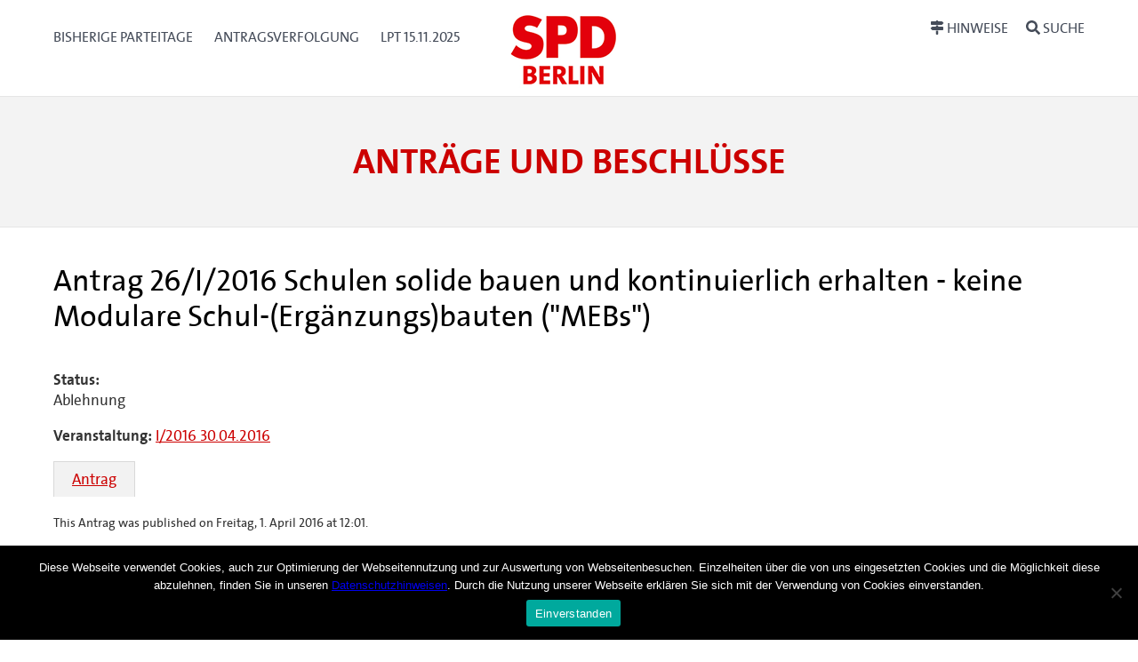

--- FILE ---
content_type: text/html; charset=UTF-8
request_url: https://parteitag.spd.berlin/cvtx_antrag/schulen-solide-bauen-und-kontinuierlich-erhalten-keine-modulare-schul-ergaenzungsbauten-mebs/
body_size: 8690
content:
<!DOCTYPE html>
<html lang="de-DE">
<head>
<meta charset="UTF-8" />
<meta name="viewport" content="width=device-width, initial-scale=1.0">
<title> &raquo; 
Schulen solide bauen und kontinuierlich erhalten &#8211; keine Modulare Schul-(Ergänzungs)bauten (&#8222;MEBs&#8220;)
 SPD Berlin</title>
<link rel="icon" href="favicon.ico" type="image/x-icon" /> 

<link rel="profile" href="http://gmpg.org/xfn/11" />
<link rel="stylesheet" href="https://parteitag.spd.berlin/app/themes/cvtx_theme_spdberlin/style.css" type="text/css" media="screen" />
<link rel="pingback" href="https://parteitag.spd.berlin/wp/xmlrpc.php" />
<meta name='robots' content='max-image-preview:large' />
<script type="text/javascript">
/* <![CDATA[ */
window._wpemojiSettings = {"baseUrl":"https:\/\/s.w.org\/images\/core\/emoji\/15.0.3\/72x72\/","ext":".png","svgUrl":"https:\/\/s.w.org\/images\/core\/emoji\/15.0.3\/svg\/","svgExt":".svg","source":{"concatemoji":"https:\/\/parteitag.spd.berlin\/wp\/wp-includes\/js\/wp-emoji-release.min.js?ver=6.6.1"}};
/*! This file is auto-generated */
!function(i,n){var o,s,e;function c(e){try{var t={supportTests:e,timestamp:(new Date).valueOf()};sessionStorage.setItem(o,JSON.stringify(t))}catch(e){}}function p(e,t,n){e.clearRect(0,0,e.canvas.width,e.canvas.height),e.fillText(t,0,0);var t=new Uint32Array(e.getImageData(0,0,e.canvas.width,e.canvas.height).data),r=(e.clearRect(0,0,e.canvas.width,e.canvas.height),e.fillText(n,0,0),new Uint32Array(e.getImageData(0,0,e.canvas.width,e.canvas.height).data));return t.every(function(e,t){return e===r[t]})}function u(e,t,n){switch(t){case"flag":return n(e,"\ud83c\udff3\ufe0f\u200d\u26a7\ufe0f","\ud83c\udff3\ufe0f\u200b\u26a7\ufe0f")?!1:!n(e,"\ud83c\uddfa\ud83c\uddf3","\ud83c\uddfa\u200b\ud83c\uddf3")&&!n(e,"\ud83c\udff4\udb40\udc67\udb40\udc62\udb40\udc65\udb40\udc6e\udb40\udc67\udb40\udc7f","\ud83c\udff4\u200b\udb40\udc67\u200b\udb40\udc62\u200b\udb40\udc65\u200b\udb40\udc6e\u200b\udb40\udc67\u200b\udb40\udc7f");case"emoji":return!n(e,"\ud83d\udc26\u200d\u2b1b","\ud83d\udc26\u200b\u2b1b")}return!1}function f(e,t,n){var r="undefined"!=typeof WorkerGlobalScope&&self instanceof WorkerGlobalScope?new OffscreenCanvas(300,150):i.createElement("canvas"),a=r.getContext("2d",{willReadFrequently:!0}),o=(a.textBaseline="top",a.font="600 32px Arial",{});return e.forEach(function(e){o[e]=t(a,e,n)}),o}function t(e){var t=i.createElement("script");t.src=e,t.defer=!0,i.head.appendChild(t)}"undefined"!=typeof Promise&&(o="wpEmojiSettingsSupports",s=["flag","emoji"],n.supports={everything:!0,everythingExceptFlag:!0},e=new Promise(function(e){i.addEventListener("DOMContentLoaded",e,{once:!0})}),new Promise(function(t){var n=function(){try{var e=JSON.parse(sessionStorage.getItem(o));if("object"==typeof e&&"number"==typeof e.timestamp&&(new Date).valueOf()<e.timestamp+604800&&"object"==typeof e.supportTests)return e.supportTests}catch(e){}return null}();if(!n){if("undefined"!=typeof Worker&&"undefined"!=typeof OffscreenCanvas&&"undefined"!=typeof URL&&URL.createObjectURL&&"undefined"!=typeof Blob)try{var e="postMessage("+f.toString()+"("+[JSON.stringify(s),u.toString(),p.toString()].join(",")+"));",r=new Blob([e],{type:"text/javascript"}),a=new Worker(URL.createObjectURL(r),{name:"wpTestEmojiSupports"});return void(a.onmessage=function(e){c(n=e.data),a.terminate(),t(n)})}catch(e){}c(n=f(s,u,p))}t(n)}).then(function(e){for(var t in e)n.supports[t]=e[t],n.supports.everything=n.supports.everything&&n.supports[t],"flag"!==t&&(n.supports.everythingExceptFlag=n.supports.everythingExceptFlag&&n.supports[t]);n.supports.everythingExceptFlag=n.supports.everythingExceptFlag&&!n.supports.flag,n.DOMReady=!1,n.readyCallback=function(){n.DOMReady=!0}}).then(function(){return e}).then(function(){var e;n.supports.everything||(n.readyCallback(),(e=n.source||{}).concatemoji?t(e.concatemoji):e.wpemoji&&e.twemoji&&(t(e.twemoji),t(e.wpemoji)))}))}((window,document),window._wpemojiSettings);
/* ]]> */
</script>
<style id='wp-emoji-styles-inline-css' type='text/css'>

	img.wp-smiley, img.emoji {
		display: inline !important;
		border: none !important;
		box-shadow: none !important;
		height: 1em !important;
		width: 1em !important;
		margin: 0 0.07em !important;
		vertical-align: -0.1em !important;
		background: none !important;
		padding: 0 !important;
	}
</style>
<link rel='stylesheet' id='wp-block-library-css' href='https://parteitag.spd.berlin/wp/wp-includes/css/dist/block-library/style.min.css?ver=6.6.1' type='text/css' media='all' />
<style id='classic-theme-styles-inline-css' type='text/css'>
/*! This file is auto-generated */
.wp-block-button__link{color:#fff;background-color:#32373c;border-radius:9999px;box-shadow:none;text-decoration:none;padding:calc(.667em + 2px) calc(1.333em + 2px);font-size:1.125em}.wp-block-file__button{background:#32373c;color:#fff;text-decoration:none}
</style>
<style id='global-styles-inline-css' type='text/css'>
:root{--wp--preset--aspect-ratio--square: 1;--wp--preset--aspect-ratio--4-3: 4/3;--wp--preset--aspect-ratio--3-4: 3/4;--wp--preset--aspect-ratio--3-2: 3/2;--wp--preset--aspect-ratio--2-3: 2/3;--wp--preset--aspect-ratio--16-9: 16/9;--wp--preset--aspect-ratio--9-16: 9/16;--wp--preset--color--black: #000000;--wp--preset--color--cyan-bluish-gray: #abb8c3;--wp--preset--color--white: #ffffff;--wp--preset--color--pale-pink: #f78da7;--wp--preset--color--vivid-red: #cf2e2e;--wp--preset--color--luminous-vivid-orange: #ff6900;--wp--preset--color--luminous-vivid-amber: #fcb900;--wp--preset--color--light-green-cyan: #7bdcb5;--wp--preset--color--vivid-green-cyan: #00d084;--wp--preset--color--pale-cyan-blue: #8ed1fc;--wp--preset--color--vivid-cyan-blue: #0693e3;--wp--preset--color--vivid-purple: #9b51e0;--wp--preset--gradient--vivid-cyan-blue-to-vivid-purple: linear-gradient(135deg,rgba(6,147,227,1) 0%,rgb(155,81,224) 100%);--wp--preset--gradient--light-green-cyan-to-vivid-green-cyan: linear-gradient(135deg,rgb(122,220,180) 0%,rgb(0,208,130) 100%);--wp--preset--gradient--luminous-vivid-amber-to-luminous-vivid-orange: linear-gradient(135deg,rgba(252,185,0,1) 0%,rgba(255,105,0,1) 100%);--wp--preset--gradient--luminous-vivid-orange-to-vivid-red: linear-gradient(135deg,rgba(255,105,0,1) 0%,rgb(207,46,46) 100%);--wp--preset--gradient--very-light-gray-to-cyan-bluish-gray: linear-gradient(135deg,rgb(238,238,238) 0%,rgb(169,184,195) 100%);--wp--preset--gradient--cool-to-warm-spectrum: linear-gradient(135deg,rgb(74,234,220) 0%,rgb(151,120,209) 20%,rgb(207,42,186) 40%,rgb(238,44,130) 60%,rgb(251,105,98) 80%,rgb(254,248,76) 100%);--wp--preset--gradient--blush-light-purple: linear-gradient(135deg,rgb(255,206,236) 0%,rgb(152,150,240) 100%);--wp--preset--gradient--blush-bordeaux: linear-gradient(135deg,rgb(254,205,165) 0%,rgb(254,45,45) 50%,rgb(107,0,62) 100%);--wp--preset--gradient--luminous-dusk: linear-gradient(135deg,rgb(255,203,112) 0%,rgb(199,81,192) 50%,rgb(65,88,208) 100%);--wp--preset--gradient--pale-ocean: linear-gradient(135deg,rgb(255,245,203) 0%,rgb(182,227,212) 50%,rgb(51,167,181) 100%);--wp--preset--gradient--electric-grass: linear-gradient(135deg,rgb(202,248,128) 0%,rgb(113,206,126) 100%);--wp--preset--gradient--midnight: linear-gradient(135deg,rgb(2,3,129) 0%,rgb(40,116,252) 100%);--wp--preset--font-size--small: 13px;--wp--preset--font-size--medium: 20px;--wp--preset--font-size--large: 36px;--wp--preset--font-size--x-large: 42px;--wp--preset--spacing--20: 0.44rem;--wp--preset--spacing--30: 0.67rem;--wp--preset--spacing--40: 1rem;--wp--preset--spacing--50: 1.5rem;--wp--preset--spacing--60: 2.25rem;--wp--preset--spacing--70: 3.38rem;--wp--preset--spacing--80: 5.06rem;--wp--preset--shadow--natural: 6px 6px 9px rgba(0, 0, 0, 0.2);--wp--preset--shadow--deep: 12px 12px 50px rgba(0, 0, 0, 0.4);--wp--preset--shadow--sharp: 6px 6px 0px rgba(0, 0, 0, 0.2);--wp--preset--shadow--outlined: 6px 6px 0px -3px rgba(255, 255, 255, 1), 6px 6px rgba(0, 0, 0, 1);--wp--preset--shadow--crisp: 6px 6px 0px rgba(0, 0, 0, 1);}:where(.is-layout-flex){gap: 0.5em;}:where(.is-layout-grid){gap: 0.5em;}body .is-layout-flex{display: flex;}.is-layout-flex{flex-wrap: wrap;align-items: center;}.is-layout-flex > :is(*, div){margin: 0;}body .is-layout-grid{display: grid;}.is-layout-grid > :is(*, div){margin: 0;}:where(.wp-block-columns.is-layout-flex){gap: 2em;}:where(.wp-block-columns.is-layout-grid){gap: 2em;}:where(.wp-block-post-template.is-layout-flex){gap: 1.25em;}:where(.wp-block-post-template.is-layout-grid){gap: 1.25em;}.has-black-color{color: var(--wp--preset--color--black) !important;}.has-cyan-bluish-gray-color{color: var(--wp--preset--color--cyan-bluish-gray) !important;}.has-white-color{color: var(--wp--preset--color--white) !important;}.has-pale-pink-color{color: var(--wp--preset--color--pale-pink) !important;}.has-vivid-red-color{color: var(--wp--preset--color--vivid-red) !important;}.has-luminous-vivid-orange-color{color: var(--wp--preset--color--luminous-vivid-orange) !important;}.has-luminous-vivid-amber-color{color: var(--wp--preset--color--luminous-vivid-amber) !important;}.has-light-green-cyan-color{color: var(--wp--preset--color--light-green-cyan) !important;}.has-vivid-green-cyan-color{color: var(--wp--preset--color--vivid-green-cyan) !important;}.has-pale-cyan-blue-color{color: var(--wp--preset--color--pale-cyan-blue) !important;}.has-vivid-cyan-blue-color{color: var(--wp--preset--color--vivid-cyan-blue) !important;}.has-vivid-purple-color{color: var(--wp--preset--color--vivid-purple) !important;}.has-black-background-color{background-color: var(--wp--preset--color--black) !important;}.has-cyan-bluish-gray-background-color{background-color: var(--wp--preset--color--cyan-bluish-gray) !important;}.has-white-background-color{background-color: var(--wp--preset--color--white) !important;}.has-pale-pink-background-color{background-color: var(--wp--preset--color--pale-pink) !important;}.has-vivid-red-background-color{background-color: var(--wp--preset--color--vivid-red) !important;}.has-luminous-vivid-orange-background-color{background-color: var(--wp--preset--color--luminous-vivid-orange) !important;}.has-luminous-vivid-amber-background-color{background-color: var(--wp--preset--color--luminous-vivid-amber) !important;}.has-light-green-cyan-background-color{background-color: var(--wp--preset--color--light-green-cyan) !important;}.has-vivid-green-cyan-background-color{background-color: var(--wp--preset--color--vivid-green-cyan) !important;}.has-pale-cyan-blue-background-color{background-color: var(--wp--preset--color--pale-cyan-blue) !important;}.has-vivid-cyan-blue-background-color{background-color: var(--wp--preset--color--vivid-cyan-blue) !important;}.has-vivid-purple-background-color{background-color: var(--wp--preset--color--vivid-purple) !important;}.has-black-border-color{border-color: var(--wp--preset--color--black) !important;}.has-cyan-bluish-gray-border-color{border-color: var(--wp--preset--color--cyan-bluish-gray) !important;}.has-white-border-color{border-color: var(--wp--preset--color--white) !important;}.has-pale-pink-border-color{border-color: var(--wp--preset--color--pale-pink) !important;}.has-vivid-red-border-color{border-color: var(--wp--preset--color--vivid-red) !important;}.has-luminous-vivid-orange-border-color{border-color: var(--wp--preset--color--luminous-vivid-orange) !important;}.has-luminous-vivid-amber-border-color{border-color: var(--wp--preset--color--luminous-vivid-amber) !important;}.has-light-green-cyan-border-color{border-color: var(--wp--preset--color--light-green-cyan) !important;}.has-vivid-green-cyan-border-color{border-color: var(--wp--preset--color--vivid-green-cyan) !important;}.has-pale-cyan-blue-border-color{border-color: var(--wp--preset--color--pale-cyan-blue) !important;}.has-vivid-cyan-blue-border-color{border-color: var(--wp--preset--color--vivid-cyan-blue) !important;}.has-vivid-purple-border-color{border-color: var(--wp--preset--color--vivid-purple) !important;}.has-vivid-cyan-blue-to-vivid-purple-gradient-background{background: var(--wp--preset--gradient--vivid-cyan-blue-to-vivid-purple) !important;}.has-light-green-cyan-to-vivid-green-cyan-gradient-background{background: var(--wp--preset--gradient--light-green-cyan-to-vivid-green-cyan) !important;}.has-luminous-vivid-amber-to-luminous-vivid-orange-gradient-background{background: var(--wp--preset--gradient--luminous-vivid-amber-to-luminous-vivid-orange) !important;}.has-luminous-vivid-orange-to-vivid-red-gradient-background{background: var(--wp--preset--gradient--luminous-vivid-orange-to-vivid-red) !important;}.has-very-light-gray-to-cyan-bluish-gray-gradient-background{background: var(--wp--preset--gradient--very-light-gray-to-cyan-bluish-gray) !important;}.has-cool-to-warm-spectrum-gradient-background{background: var(--wp--preset--gradient--cool-to-warm-spectrum) !important;}.has-blush-light-purple-gradient-background{background: var(--wp--preset--gradient--blush-light-purple) !important;}.has-blush-bordeaux-gradient-background{background: var(--wp--preset--gradient--blush-bordeaux) !important;}.has-luminous-dusk-gradient-background{background: var(--wp--preset--gradient--luminous-dusk) !important;}.has-pale-ocean-gradient-background{background: var(--wp--preset--gradient--pale-ocean) !important;}.has-electric-grass-gradient-background{background: var(--wp--preset--gradient--electric-grass) !important;}.has-midnight-gradient-background{background: var(--wp--preset--gradient--midnight) !important;}.has-small-font-size{font-size: var(--wp--preset--font-size--small) !important;}.has-medium-font-size{font-size: var(--wp--preset--font-size--medium) !important;}.has-large-font-size{font-size: var(--wp--preset--font-size--large) !important;}.has-x-large-font-size{font-size: var(--wp--preset--font-size--x-large) !important;}
:where(.wp-block-post-template.is-layout-flex){gap: 1.25em;}:where(.wp-block-post-template.is-layout-grid){gap: 1.25em;}
:where(.wp-block-columns.is-layout-flex){gap: 2em;}:where(.wp-block-columns.is-layout-grid){gap: 2em;}
:root :where(.wp-block-pullquote){font-size: 1.5em;line-height: 1.6;}
</style>
<link rel='stylesheet' id='contact-form-7-css' href='https://parteitag.spd.berlin/app/plugins/contact-form-7/includes/css/styles.css?ver=5.9.8' type='text/css' media='all' />
<link rel='stylesheet' id='cookie-notice-front-css' href='https://parteitag.spd.berlin/app/plugins/cookie-notice/css/front.min.css?ver=2.4.18' type='text/css' media='all' />
<link rel='stylesheet' id='cvtx_field_html-css' href='https://parteitag.spd.berlin/app/plugins/cvtx/assets/css/cvtx_fields.css?ver=6.6.1' type='text/css' media='all' />
<link rel='stylesheet' id='cvtx_field_edit-css' href='https://parteitag.spd.berlin/app/plugins/cvtx/assets/css/cvtx_field_edit.css?ver=6.6.1' type='text/css' media='all' />
<link rel='stylesheet' id='cvtx-css' href='https://parteitag.spd.berlin/app/plugins/cvtx/assets/css/cvtx.css?ver=6.6.1' type='text/css' media='all' />
<link rel='stylesheet' id='cvtx_application-css' href='https://parteitag.spd.berlin/app/plugins/cvtx_application/assets/css/cvtx_application.css?ver=6.6.1' type='text/css' media='all' />
<link rel='stylesheet' id='cvtx_antrag_recipient-css' href='https://parteitag.spd.berlin/app/plugins/cvtx_extra_fields/assets/css/cvtx_antrag_recipient.css?ver=6.6.1' type='text/css' media='all' />
<link rel='stylesheet' id='cvtx_forms-css' href='https://parteitag.spd.berlin/app/plugins/cvtx_forms/assets/css/cvtx_forms.css?ver=6.6.1' type='text/css' media='all' />
<link rel='stylesheet' id='cvtx_pages_antragsverfolgung-css' href='https://parteitag.spd.berlin/app/plugins/cvtx_pages/assets/css/antragsverfolgung.css?ver=6.6.1' type='text/css' media='all' />
<link rel='stylesheet' id='cvtx_pages_cvtx-event-css' href='https://parteitag.spd.berlin/app/plugins/cvtx_pages/assets/css/page_cvtx_event.css?ver=6.6.1' type='text/css' media='all' />
<link rel='stylesheet' id='dashicons-css' href='https://parteitag.spd.berlin/wp/wp-includes/css/dashicons.min.css?ver=6.6.1' type='text/css' media='all' />
<link rel='stylesheet' id='thickbox-css' href='https://parteitag.spd.berlin/wp/wp-includes/js/thickbox/thickbox.css?ver=6.6.1' type='text/css' media='all' />
<link rel='stylesheet' id='cvtx_pdf_color-css' href='https://parteitag.spd.berlin/app/plugins/cvtx_pdf/assets/css/cvtx_pdf_colors.css?ver=6.6.1' type='text/css' media='all' />
<link rel='stylesheet' id='rtbs-css' href='https://parteitag.spd.berlin/app/plugins/responsive-tabs/inc/css/rtbs_style.min.css?ver=4.0.11' type='text/css' media='all' />
<script type="text/javascript" id="cookie-notice-front-js-before">
/* <![CDATA[ */
var cnArgs = {"ajaxUrl":"https:\/\/parteitag.spd.berlin\/wp\/wp-admin\/admin-ajax.php","nonce":"adc0fea432","hideEffect":"fade","position":"bottom","onScroll":false,"onScrollOffset":100,"onClick":false,"cookieName":"cookie_notice_accepted","cookieTime":2592000,"cookieTimeRejected":2592000,"globalCookie":false,"redirection":false,"cache":false,"revokeCookies":false,"revokeCookiesOpt":"automatic"};
/* ]]> */
</script>
<script type="text/javascript" src="https://parteitag.spd.berlin/app/plugins/cookie-notice/js/front.min.js?ver=2.4.18" id="cookie-notice-front-js"></script>
<script type="text/javascript" src="https://parteitag.spd.berlin/wp/wp-includes/js/jquery/jquery.min.js?ver=3.7.1" id="jquery-core-js"></script>
<script type="text/javascript" src="https://parteitag.spd.berlin/wp/wp-includes/js/jquery/jquery-migrate.min.js?ver=3.4.1" id="jquery-migrate-js"></script>
<script type="text/javascript" src="https://parteitag.spd.berlin/app/plugins/cvtx/assets/js/cvtx_field_view.js?ver=6.6.1" id="cvtx_field_view-js"></script>
<script type="text/javascript" id="cvtx_field_ajax_update-js-extra">
/* <![CDATA[ */
var cvtxFieldAjax = {"cvtx_antrag_top":{"ID":"cvtx_antrag_top","ajax_call":"cvtx_antrag_top","onchange":["cvtx_antrag_event"],"onchange_name":["event_id"]},"cvtx_aeantrag_antrag":{"ID":"cvtx_aeantrag_antrag","ajax_call":"cvtx_aeantrag_antrag","onchange":["cvtx_aeantrag_event"],"onchange_name":["event_id"]},"cvtx_reader_type":{"ID":"cvtx_reader_type","ajax_call":"cvtx_reader_type","onchange":["cvtx_reader_type"],"onchange_name":["cvtx_reader_type"]},"cvtx_reader_contents":{"ID":"cvtx_reader_contents","ajax_call":"cvtx_reader_contents","onchange":["cvtx_reader_type","cvtx_reader_event"],"onchange_name":["reader_type","event_id"]},"cvtx_application_top":{"ID":"cvtx_application_top","ajax_call":"cvtx_application_top","onchange":["cvtx_application_event"],"onchange_name":["event_id"]}};
var ajax_object = {"ajax_url":"https:\/\/parteitag.spd.berlin\/wp\/wp-admin\/admin-ajax.php","we_value":"1234"};
/* ]]> */
</script>
<script type="text/javascript" src="https://parteitag.spd.berlin/app/plugins/cvtx/assets/js/cvtx_edit_ajax_select.js?ver=6.6.1" id="cvtx_field_ajax_update-js"></script>
<script type="text/javascript" src="https://parteitag.spd.berlin/app/plugins/cvtx/assets/vendor/fontawesome-free-5.0.8/svg-with-js/js/fontawesome-all.min.js?ver=6.6.1" id="font-awesome-js"></script>
<script type="text/javascript" src="https://parteitag.spd.berlin/app/themes/cvtx_theme_spdberlin/assets/packages/fontawesome-free-5.0.8/svg-with-js/js/fontawesome-all.min.js?ver=6.6.1" id="fontawesome-js"></script>
<script type="text/javascript" src="https://parteitag.spd.berlin/app/plugins/responsive-tabs/inc/js/rtbs.min.js?ver=4.0.11" id="rtbs-js"></script>
<link rel="https://api.w.org/" href="https://parteitag.spd.berlin/wp-json/" /><link rel="EditURI" type="application/rsd+xml" title="RSD" href="https://parteitag.spd.berlin/wp/xmlrpc.php?rsd" />
<meta name="generator" content="WordPress 6.6.1" />
<link rel="canonical" href="https://parteitag.spd.berlin/cvtx_antrag/schulen-solide-bauen-und-kontinuierlich-erhalten-keine-modulare-schul-ergaenzungsbauten-mebs/" />
<link rel='shortlink' href='https://parteitag.spd.berlin/?p=30547' />
<link rel="alternate" title="oEmbed (JSON)" type="application/json+oembed" href="https://parteitag.spd.berlin/wp-json/oembed/1.0/embed?url=https%3A%2F%2Fparteitag.spd.berlin%2Fcvtx_antrag%2Fschulen-solide-bauen-und-kontinuierlich-erhalten-keine-modulare-schul-ergaenzungsbauten-mebs%2F" />
<link rel="alternate" title="oEmbed (XML)" type="text/xml+oembed" href="https://parteitag.spd.berlin/wp-json/oembed/1.0/embed?url=https%3A%2F%2Fparteitag.spd.berlin%2Fcvtx_antrag%2Fschulen-solide-bauen-und-kontinuierlich-erhalten-keine-modulare-schul-ergaenzungsbauten-mebs%2F&#038;format=xml" />
<link rel="icon" href="https://parteitag.spd.berlin/app/uploads/SPD_BERLIN_Logo_2023_120px.png" sizes="32x32" />
<link rel="icon" href="https://parteitag.spd.berlin/app/uploads/SPD_BERLIN_Logo_2023_120px.png" sizes="192x192" />
<link rel="apple-touch-icon" href="https://parteitag.spd.berlin/app/uploads/SPD_BERLIN_Logo_2023_120px.png" />
<meta name="msapplication-TileImage" content="https://parteitag.spd.berlin/app/uploads/SPD_BERLIN_Logo_2023_120px.png" />
</head>

<body class="cvtx_antrag-template-default single single-cvtx_antrag postid-30547 wp-custom-logo cookies-not-set">

<div id="overlay"></div>
<header>
	<div class="icon-container">
		<svg xmlns="http://www.w3.org/2000/svg" xmlns:xlink="http://www.w3.org/1999/xlink" version="1.1" style="position: absolute; width: 0; height: 0;" width="0" height="0">
			<defs>
		    	<symbol id="icon-bars" viewBox="0 0 27 32">
					<title>bars</title>
					<path class="path1" d="M27.429 24v2.286q0 0.464-0.339 0.804t-0.804 0.339h-25.143q-0.464 0-0.804-0.339t-0.339-0.804v-2.286q0-0.464 0.339-0.804t0.804-0.339h25.143q0.464 0 0.804 0.339t0.339 0.804zM27.429 14.857v2.286q0 0.464-0.339 0.804t-0.804 0.339h-25.143q-0.464 0-0.804-0.339t-0.339-0.804v-2.286q0-0.464 0.339-0.804t0.804-0.339h25.143q0.464 0 0.804 0.339t0.339 0.804zM27.429 5.714v2.286q0 0.464-0.339 0.804t-0.804 0.339h-25.143q-0.464 0-0.804-0.339t-0.339-0.804v-2.286q0-0.464 0.339-0.804t0.804-0.339h25.143q0.464 0 0.804 0.339t0.339 0.804z"></path>
				</symbol>
				<symbol id="icon-search" viewBox="0 0 30 32">
					<title>search</title>
					<path class="path1" d="M20.571 14.857q0-3.304-2.348-5.652t-5.652-2.348-5.652 2.348-2.348 5.652 2.348 5.652 5.652 2.348 5.652-2.348 2.348-5.652zM29.714 29.714q0 0.929-0.679 1.607t-1.607 0.679q-0.964 0-1.607-0.679l-6.125-6.107q-3.196 2.214-7.125 2.214-2.554 0-4.884-0.991t-4.018-2.679-2.679-4.018-0.991-4.884 0.991-4.884 2.679-4.018 4.018-2.679 4.884-0.991 4.884 0.991 4.018 2.679 2.679 4.018 0.991 4.884q0 3.929-2.214 7.125l6.125 6.125q0.661 0.661 0.661 1.607z"></path>
				</symbol>
			</defs>
		</svg>
	</div>

	<div id="nav-main" class="nav-main" role="navigation" aria-label="Haupt-Navigation">
		<div class="container nav-main-container">
        	<div class="nav-main__primary" id="nav">
            	<a class="nav-button" href="#menu" data-toggle="collapse" data-target="#menu">
					<svg xmlns="http://www.w3.org/2000/svg" xmlns:xlink="http://www.w3.org/1999/xlink" version="1.1" class="icon icon-bars" width="32" height="32" focusable="false">
						<use xlink:href="#icon-bars"></use>
					</svg>
					<span class="nav-button__text">Menü<span class="u-visually-hidden"> öffnen/schließen</span></span>
            	</a>
	            <div class="nav-main__menu" id="menu">
			  		<div class="menu-hauptmenue-container"><ul id="menu-hauptmenue" class="menu"><li id="menu-item-51594" class="menu-item menu-item-type-post_type menu-item-object-page menu-item-51594"><a href="https://parteitag.spd.berlin/bisherige-landesparteitagsbeschluesse/">Bisherige Parteitage</a></li>
<li id="menu-item-72531" class="menu-item menu-item-type-custom menu-item-object-custom menu-item-72531"><a href="/antragsverfolgung">Antragsverfolgung</a></li>
<li id="menu-item-241818" class="menu-item menu-item-type-custom menu-item-object-custom menu-item-241818"><a href="https://parteitag.spd.berlin/veranstaltungen/15-11-2025/">LPT 15.11.2025</a></li>
</ul></div>              	            </div>
        	</div>
			<div class="banner__logo-container">
				<a href="https://parteitag.spd.berlin/" class="custom-logo-link" rel="home"><img width="120" height="92" src="https://parteitag.spd.berlin/app/uploads/SPD_BERLIN_Logo_2023_120px.png" class="custom-logo" alt="SPD Berlin" decoding="async" /></a>			</div>
			<div class="nav-main__secondary" data-on-focus-collapse="#menu">
				<p>
					<a class="nav-button nav-button_extra" href="/hinweise">
						<i class="fas fa-map-signs"></i>
						<span class="nav-button__text">Hinweise</span>
			  		</a>
					<a class="nav-button nav-button_extra" href="/suche">
						<i class="fas fa-search"></i>
						<span class="nav-button__text">Suche</span>
			  		</a>
				</p>
			</div>
		</div>
	</div>

	<div class="container banner__wrapper">
		<div class="banner__caption">
			<span class="banner__site-name banner__site-name_length-m">Anträge und Beschlüsse</span>
     	</div>
	</div>
</header>

<div class="main" role="main">
	<div class="container main-container">	<div class="inner">
	
		<div class="post-30547 cvtx_antrag type-cvtx_antrag status-publish hentry cvtx_tax_reader-cvtx_reader_30073 cvtx_tax_reader-cvtx_reader_31732 cvtx_tax_reader-cvtx_reader_34444 cvtx_tax_reader-cvtx_reader_38116" id="post-30547">
			<h1>Antrag 26/I/2016 
Schulen solide bauen und kontinuierlich erhalten - keine Modulare Schul-(Ergänzungs)bauten ("MEBs")
</h1>
			<div class="entry">
				<div class="cvtx-state-wrapper cvtx-state-all"><a name="all"></a><section class="cvtx_content_section cvtx_content_section_status">                                            <div class="cvtx_field-wrapper cvtx_field_cvtx_antrag_status-wrapper">
                                        <span class="cvtx_field_label cvtx_field_label_above cvtx_antrag_status_label">
                    Status:
                </span>
                                        <div class="cvtx_field cvtx_field_cvtx_antrag_status">
            
            Ablehnung
                            </div>
                                        </div>
                        </section><section class="cvtx_content_section cvtx_content_section_meta">                                            <div class="cvtx_field-wrapper cvtx_field_cvtx_antrag_event-wrapper">
                                        <span class="cvtx_field_label cvtx_field_label_inline cvtx_antrag_event_label">
                    Veranstaltung:
                </span>
                                        <span class="cvtx_field cvtx_field_cvtx_antrag_event">
            
            <a href="https://parteitag.spd.berlin/veranstaltungen/landesparteitag-30-04-2016/">I/2016 
30.04.2016
</a>
                            </span>
                                        </div>
                        </section><section class="cvtx_content_section cvtx_content_section_decision"></section><section class="cvtx_content_section cvtx_content_section_answer"></section><section class="cvtx_content_section cvtx_content_section_grund"></section><section class="cvtx_content_section cvtx_content_section_ak"></section><section class="cvtx_content_section cvtx_content_section_pdf"></section></div><div class="cvtx-state-menu"><ul><li class="cvtx-state-original"><a href="#original" data-state-target="original">Antrag</a></li></ul></div><div class="cvtx-state-wrapper cvtx-state-original cvtx-state-content"><a name="original"></a><section class="cvtx_content_section cvtx_content_section_status"></section><section class="cvtx_content_section cvtx_content_section_meta">                                            <div class="cvtx_field-wrapper cvtx_field_cvtx_antrag_steller-wrapper">
                                        <span class="cvtx_field_label cvtx_field_label_inline cvtx_antrag_steller_label">
                    AntragstellerInnen:
                </span>
                                        <span class="cvtx_field cvtx_field_cvtx_antrag_steller">
            
            Abt. 02/12 Petersburger Kiez (Friedrichshain-Kreuzberg)
                            </span>
                                        </div>
                                                                    <div class="cvtx_field-wrapper cvtx_field_cvtx_antrag_recipient-wrapper">
                                                    <div class="cvtx_field cvtx_field_cvtx_antrag_recipient">
            
            Der Landesparteitag möge beschließen:
                            </div>
                                        </div>
                        </section><section class="cvtx_content_section cvtx_content_section_decision"></section><section class="cvtx_content_section cvtx_content_section_answer"></section><p class="Standard"><span class="Standard__Char"></span><span class="Standard__Char"></span>Schulen in Berlin sind so zu planen, zu bauen und zu erhalten, dass sie baulich dauerhaft sind, d. h. wenigstens 50 Jahre Bestand haben. Der Bau von temporären Schulbauten, Modularen Schul-(Ergänzungs-)bauten (&#8222;MEBs&#8220;) und Mobilen Unterrichtsräumen („MURs“) ist zu unterlassen.</p>
<p class="Standard">Um den Investitionstau im Schulbereich aufzulösen sind:</p>
<ul>
<li class="Standard">die notwendigen Mittel aus dem Haushalt zügig bereitzustellen,</li>
<li class="Standard">die Planungszeiten für Schulen deutlich zu verkürzen sowie</li>
<li class="Standard">die öffentlichen Verwaltungen mit Fokus Schulaus- und Neubau personell und mit Sachmitteln zu ertüchtigen.</li>
</ul>
<p>&nbsp;</p>
<section class="cvtx_content_section cvtx_content_section_grund"></section><section class="cvtx_content_section cvtx_content_section_ak">                                            <div class="cvtx_field-wrapper cvtx_field_cvtx_antrag_ak_recommendation_select-wrapper">
                                        <span class="cvtx_field_label cvtx_field_label_above cvtx_antrag_ak_recommendation_select_label">
                    Empfehlung der Antragskommission:
                </span>
                                        <div class="cvtx_field cvtx_field_cvtx_antrag_ak_recommendation_select">
            
            reject <strong>(Konsens)</strong>
                            </div>
                                        </div>
                                            </section><section class="cvtx_content_section cvtx_content_section_pdf">                    </section></div>			</div>
			<p class="postmetadata alt">
				<small>
				This Antrag was published on Freitag, 1. April 2016 at 12:01.				</small>
			</p>
			
			<div id="comments">




</div><!-- #comments -->
		</div>
    	    </div>
</div>
	</div>
</div>

<div id="social-links">
	<div class="container">
		<ul>
						<li>
				<a href="mailto:%73%70%64%40%73%70%64%2e%62%65%72%6c%69%6e" class="mail" title="E-Mail schreiben">
					<span class="fa-layers fa-fw fa-2x" id="icon-mail">
						<i class="far fa-circle icon-circle"></i>
						<i class="fas fa-envelope icon-content" data-fa-transform="shrink-8"></i>
					</span>
				</a>
			</li>
						<li>
				<a href="javascript:print()" class="javascript" title=": javascript:print()">
					<span class="fa-layers fa-fw fa-2x" id="icon-print">
						<i class="far fa-circle icon-circle"></i>
						<i class="fas fa-print icon-content" data-fa-transform="shrink-8"></i>
					</span>
				</a>
			</li>
						<li>
				<a href="http://www.facebook.com/SPD.Berlin" onclick="window.open(this.href); return false;" class="extern" title="externer Link">
					<span class="fa-layers fa-fw fa-2x" id="icon-facebook">
						<i class="far fa-circle icon-circle"></i>
						<i class="fab fa-facebook icon-content" data-fa-transform="shrink-8"></i>
					</span>
				</a>
			</li>
												<li>
				<a href="http://www.youtube.com/spdberlin" onclick="window.open(this.href); return false;" class="extern" title="externer Link">
					<span class="fa-layers fa-fw fa-2x" id="icon-youtube">
						<i class="far fa-circle icon-circle"></i>
						<i class="fab fa-youtube icon-content" data-fa-transform="shrink-8"></i>
					</span>
				</a>
			</li>
									<li>
				<a href="http://www.spd.berlin/service/rss.feed.xml" onclick="window.open(this.href); return false;" class="intern" title="interner Link: RSS, öffnet in einem neuen Fenster">
					<span class="fa-layers fa-fw fa-2x" id="icon-rss">
						<i class="far fa-circle icon-circle"></i>
						<i class="fas fa-rss icon-content" data-fa-transform="shrink-8"></i>
					</span>
				</a>
			</li>
					</ul>
	</div>
</div>

<div id="footer">
	<div class="container">
		<div class="left-content">
            SPD Berlin, Kurt-Schumacher-Haus, Müllerstr. 163, 13353 Berlin<br/>
Fon: (030) 4692-222, Fax: (030) 4692-164		</div>
		<div class="right-content">
			<h2 class="u-visually-hidden" id="nav-meta-heading">Meta-Navigation</h2>
			<div class="nav-meta__menu">
				<div class="meta-menu">
					<div class="menu-meta-menue-container"><ul id="menu-meta-menue" class="menu"><li id="menu-item-53640" class="menu-item menu-item-type-post_type menu-item-object-page menu-item-53640"><a href="https://parteitag.spd.berlin/datenschutzhinweise/">Datenschutzhinweise</a></li>
<li id="menu-item-53641" class="menu-item menu-item-type-post_type menu-item-object-page menu-item-53641"><a href="https://parteitag.spd.berlin/bisherige-landesparteitagsbeschluesse/">Bisherige Landesparteitagsbeschlüsse</a></li>
<li id="menu-item-53642" class="menu-item menu-item-type-post_type menu-item-object-page menu-item-53642"><a href="https://parteitag.spd.berlin/impressum/">Impressum</a></li>
<li id="menu-item-53643" class="menu-item menu-item-type-post_type menu-item-object-page menu-item-53643"><a href="https://parteitag.spd.berlin/kontakt/">Kontaktformular</a></li>
</ul></div>				</div>
			</div>
		</div>
		<div class="clear-block"></div>
	</div>
</div>

<script type="text/javascript" src="https://parteitag.spd.berlin/wp/wp-includes/js/comment-reply.min.js?ver=6.6.1" id="comment-reply-js" async="async" data-wp-strategy="async"></script>
<script type="text/javascript" src="https://parteitag.spd.berlin/wp/wp-includes/js/dist/hooks.min.js?ver=2810c76e705dd1a53b18" id="wp-hooks-js"></script>
<script type="text/javascript" src="https://parteitag.spd.berlin/wp/wp-includes/js/dist/i18n.min.js?ver=5e580eb46a90c2b997e6" id="wp-i18n-js"></script>
<script type="text/javascript" id="wp-i18n-js-after">
/* <![CDATA[ */
wp.i18n.setLocaleData( { 'text direction\u0004ltr': [ 'ltr' ] } );
/* ]]> */
</script>
<script type="text/javascript" src="https://parteitag.spd.berlin/app/plugins/contact-form-7/includes/swv/js/index.js?ver=5.9.8" id="swv-js"></script>
<script type="text/javascript" id="contact-form-7-js-extra">
/* <![CDATA[ */
var wpcf7 = {"api":{"root":"https:\/\/parteitag.spd.berlin\/wp-json\/","namespace":"contact-form-7\/v1"}};
/* ]]> */
</script>
<script type="text/javascript" src="https://parteitag.spd.berlin/app/plugins/contact-form-7/includes/js/index.js?ver=5.9.8" id="contact-form-7-js"></script>
<script type="text/javascript" src="https://parteitag.spd.berlin/app/themes/cvtx_theme_spdberlin/assets/scripts/script.js?ver=6.6.1" id="cvtx_script-js"></script>
<script type="text/javascript" id="thickbox-js-extra">
/* <![CDATA[ */
var thickboxL10n = {"next":"N\u00e4chste >","prev":"< Vorherige","image":"Bild","of":"von","close":"Schlie\u00dfen","noiframes":"Diese Funktion ben\u00f6tigt iframes. Du hast jedoch iframes deaktiviert oder dein Browser unterst\u00fctzt diese nicht.","loadingAnimation":"https:\/\/parteitag.spd.berlin\/wp\/wp-includes\/js\/thickbox\/loadingAnimation.gif"};
/* ]]> */
</script>
<script type="text/javascript" src="https://parteitag.spd.berlin/wp/wp-includes/js/thickbox/thickbox.js?ver=3.1-20121105" id="thickbox-js"></script>

		<!-- Cookie Notice plugin v2.4.18 by Hu-manity.co https://hu-manity.co/ -->
		<div id="cookie-notice" role="dialog" class="cookie-notice-hidden cookie-revoke-hidden cn-position-bottom" aria-label="Cookie Notice" style="background-color: rgba(0,0,0,1);"><div class="cookie-notice-container" style="color: #fff"><span id="cn-notice-text" class="cn-text-container">Diese Webseite verwendet Cookies, auch zur Optimierung der Webseitennutzung und zur Auswertung von Webseitenbesuchen. Einzelheiten über die von uns eingesetzten Cookies und die Möglichkeit diese abzulehnen, finden Sie in unseren <a href="https://parteitag.spd.berlin/datenschutzhinweise/">Datenschutzhinweisen</a>. Durch die Nutzung unserer Webseite erklären Sie sich mit der Verwendung von Cookies einverstanden.</span><span id="cn-notice-buttons" class="cn-buttons-container"><a href="#" id="cn-accept-cookie" data-cookie-set="accept" class="cn-set-cookie cn-button" aria-label="Einverstanden" style="background-color: #00a99d">Einverstanden</a></span><span id="cn-close-notice" data-cookie-set="accept" class="cn-close-icon" title="No"></span></div>
			
		</div>
		<!-- / Cookie Notice plugin --></body>
</html>